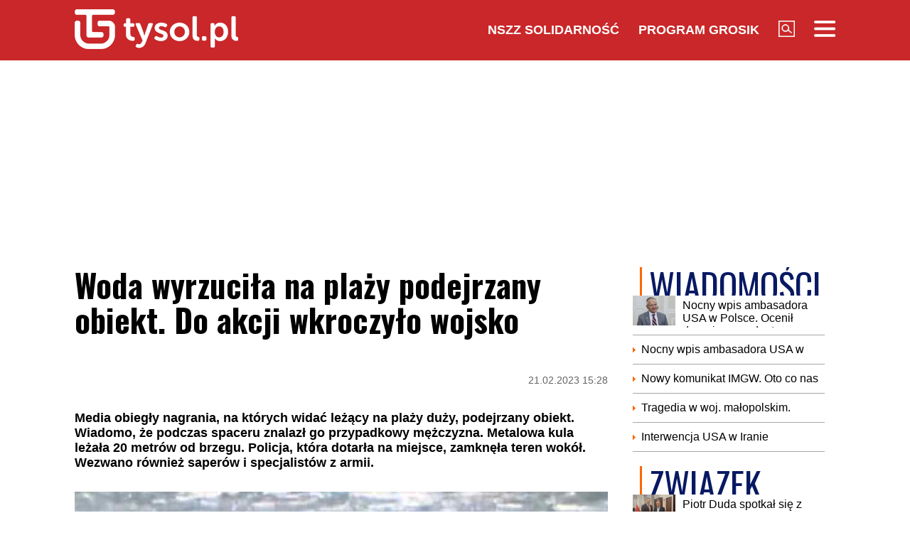

--- FILE ---
content_type: text/html; charset=UTF-8
request_url: https://www.tysol.pl/a99853-woda-wyrzucila-na-plazy-podejrzany-obiekt-do-akcji-wkroczylo-wojsko
body_size: 16975
content:
<!DOCTYPE html>
<html lang="pl">
<head>
  <title>Woda wyrzuciła na plaży podejrzany obiekt. Do akcji wkroczyło wojsko</title>
  <meta http-equiv="content-type" content="text/html;charset=UTF-8" />
  <meta charset="utf-8" />
  <meta name="viewport" content="width=device-width, initial-scale=1.0, maximum-scale=1.0, user-scalable=no" />
  <meta http-equiv="Refresh" content="900" />
    <meta name="robots" content="max-image-preview:large"/>
  <meta name="description" content="Media obiegły nagrania, na kt&oacute;rych widać leżący na plaży duży,&nbsp;podejrzany obiekt. Wiadomo, że podczas spaceru znalazł go przypadkowy mężczyzna.&nbsp;Metalowa kula leżała 20 metr&oacute;w od brzegu. Policja, kt&oacute;ra dotarła na miejsce, zamknęła teren wok&oacute;ł. Wezwano r&oacute;wnież saper&oacute;w i specjalist&oacute;w z armii."/>
  <meta name="keywords" content="kula,obiekt,Japonia,wojsko"/>
  <meta property="og:type" content="article"/>
  <meta property="og:locale" content="pl_PL"/>
  <meta property="og:site_name" content="TYSOL.PL"/>
  <meta property="fb:app_id" content="356821701417716"/>
  <meta property="og:title" content="Woda wyrzuciła na plaży podejrzany obiekt. Do akcji wkroczyło wojsko"/>
  <meta property="og:description" content="Media obiegły nagrania, na kt&oacute;rych widać leżący na plaży duży,&nbsp;podejrzany obiekt. Wiadomo, że podczas spaceru znalazł go przypadkowy mężczyzna.&nbsp;Metalowa kula leżała 20 metr&oacute;w od brzegu. Policja, kt&oacute;ra dotarła na miejsce, zamknęła teren wok&oacute;ł. Wezwano r&oacute;wnież saper&oacute;w i specjalist&oacute;w z armii."/>
  <meta property="og:image" content="https://www.tysol.pl/imgcache/1200x630/c/uploads/news/99853/1676990223611c307722bf0c8b893e44.jpg"/>
  <meta property="og:image:width" content="1200"/>
  <meta property="og:image:height" content="630"/>
  <meta property="og:image:alt" content="Woda wyrzuciła na plaży podejrzany obiekt. Do akcji wkroczyło wojsko"/>
  <meta property="og:published_time" content="Tue, 21 Feb 2023 15:28:26 +0100"/>
  <meta property="og:url" content="/a99853-woda-wyrzucila-na-plazy-podejrzany-obiekt-do-akcji-wkroczylo-wojsko"/>
  <meta name="twitter:card" content="summary_large_image"/>
  <meta name="twitter:title" content="Woda wyrzuciła na plaży podejrzany obiekt. Do akcji wkroczyło wojsko"/>
  <meta name="twitter:description" content="Media obiegły nagrania, na kt&oacute;rych widać leżący na plaży duży,&nbsp;podejrzany obiekt. Wiadomo, że podczas spaceru znalazł go przypadkowy mężczyzna.&nbsp;Metalowa kula leżała 20 metr&oacute;w od brzegu. Policja, kt&oacute;ra dotarła na miejsce, zamknęła teren wok&oacute;ł. Wezwano r&oacute;wnież saper&oacute;w i specjalist&oacute;w z armii."/>
  <meta name="twitter:image" content="https://www.tysol.pl/imgcache/1200x630/c/uploads/news/99853/1676990223611c307722bf0c8b893e44.jpg"/>
  <meta name="twitter:image:alt" content="Woda wyrzuciła na plaży podejrzany obiekt. Do akcji wkroczyło wojsko"/>
  <link type="image/x-icon" href="https://www.tysol.pl/files/tysol/favicon.ico" rel="shortcut icon"/>
  <link rel="preconnect" href="https://fonts.gstatic.com/" />
  <link rel="preconnect" href="https://fonts.gstatic.com/" crossorigin />
  <link href="https://fonts.googleapis.com/css?family=Oswald:700Roboto:400,700&subset=latin-ext&display=swap" rel="stylesheet"/>
    <link rel="canonical" href="https://www.tysol.pl/a99853-woda-wyrzucila-na-plazy-podejrzany-obiekt-do-akcji-wkroczylo-wojsko"/>
  <link href="https://www.tysol.pl/imgcache/750x530/c/uploads/news/99853/1676990223611c307722bf0c8b893e44.jpg" as="image" rel="preload"/>
  <link href="https://www.tysol.pl/imgcache/750x530/c/uploads/news/99853/1676990223611c307722bf0c8b893e44.jpg" as="image" rel="preload"/>
    <link rel="stylesheet" href="/css/tysol,article,1.css?type=link&serial=0123456789">
      <script async src="//cmp.optad360.io/items/0a1824b0-3b0f-448f-a41c-a53f3d1fcefc.min.js" type="c844f434c6856ee4e71dd1e2-text/javascript"></script>
  <script async src="//get.optad360.io/sf/12856973-14dd-4ae7-bfc7-4bbe039c64fc/plugin.min.js" type="c844f434c6856ee4e71dd1e2-text/javascript"></script>
  
  <!-- (C)2000-2020 Gemius SA - gemiusPrism  / Wezel zbiorczy pp.tysol.pl/Strona glowna serwisu -->
  <script type="c844f434c6856ee4e71dd1e2-text/javascript">
    <!--//--><![CDATA[//><!--
    var pp_gemius_identifier = 'zNE1LPirOaPDppB6cQwz8sQ8.ji_IAcXFH6Z5_0pzpP.X7';
    // lines below shouldn't be edited
    function gemius_pending(i) { window[i] = window[i] || function() {var x = window[i+'_pdata'] = window[i+'_pdata'] || []; x[x.length]=arguments;};};gemius_pending('gemius_hit'); gemius_pending('gemius_event'); gemius_pending('pp_gemius_hit'); gemius_pending('pp_gemius_event');(function(d,t) {try {var gt=d.createElement(t),s=d.getElementsByTagName(t)[0],l='http'+((location.protocol=='https:')?'s':''); gt.setAttribute('async','async');gt.setAttribute('defer','defer'); gt.src=l+'://gapl.hit.gemius.pl/xgemius.js'; s.parentNode.insertBefore(gt,s);} catch (e) {}})(document,'script');
    //--><!]]>
  </script>

  <!-- MARFEEL CODE START -->
  <script type="c844f434c6856ee4e71dd1e2-text/javascript">
	!function(){"use strict";function e(e){var t=!(arguments.length>1&&void 0!==arguments[1])||arguments[1],c=document.createElement("script");c.src=e,t?c.type="module":(c.async=!0,c.type="text/javascript",c.setAttribute("nomodule",""));var n=document.getElementsByTagName("script")[0];n.parentNode.insertBefore(c,n)}!function(t,c){!function(t,c,n){var a,o,r;n.accountId=c,null!==(a=t.marfeel)&&void 0!==a||(t.marfeel={}),null!==(o=(r=t.marfeel).cmd)&&void 0!==o||(r.cmd=[]),t.marfeel.config=n;var i="https://sdk.mrf.io/statics";e("".concat(i,"/marfeel-sdk.js?id=").concat(c),!0),e("".concat(i,"/marfeel-sdk.es5.js?id=").concat(c),!1)}(t,c,arguments.length>2&&void 0!==arguments[2]?arguments[2]:{})}(window,2963,{} /*config*/)}();
</script>
  <!-- MARFEEL CODE END -->

  <!-- (C)2000-2020 Gemius SA - gemiusPrism  / Wezel zbiorczy pp.tysol.pl/podstrony -->
  <script type="c844f434c6856ee4e71dd1e2-text/javascript">
    <!--//--><![CDATA[//><!--
    var pp_gemius_identifier = '0nWbia9.pAlUpILsl_6Mr6R..q3urgb7dJEPbfUoo2b.x7';
    // lines below shouldn't be edited
    function gemius_pending(i) { window[i] = window[i] || function() {var x = window[i+'_pdata'] = window[i+'_pdata'] || []; x[x.length]=arguments;};};gemius_pending('gemius_hit'); gemius_pending('gemius_event'); gemius_pending('pp_gemius_hit'); gemius_pending('pp_gemius_event');(function(d,t) {try {var gt=d.createElement(t),s=d.getElementsByTagName(t)[0],l='http'+((location.protocol=='https:')?'s':''); gt.setAttribute('async','async');gt.setAttribute('defer','defer'); gt.src=l+'://gapl.hit.gemius.pl/xgemius.js'; s.parentNode.insertBefore(gt,s);} catch (e) {}})(document,'script');
    //--><!]]>
  </script>
<!-- Global site tag (gtag.js) - Google Analytics -->
<script async src="https://www.googletagmanager.com/gtag/js?id=G-LRDM8C27YR" type="c844f434c6856ee4e71dd1e2-text/javascript"></script>
<script type="c844f434c6856ee4e71dd1e2-text/javascript">
  window.dataLayer = window.dataLayer || [];
  function gtag(){dataLayer.push(arguments);}
  gtag('js', new Date());

  gtag('config', 'G-LRDM8C27YR');
</script>

<!-- PushAlert -->
<script type="c844f434c6856ee4e71dd1e2-text/javascript">
(function(d, t) {
var g = d.createElement(t),
s = d.getElementsByTagName(t)[0];
g.src = "https://cdn.pushalert.co/integrate_a06ff64f961fee13b7a1e81e1d513ea9.js";
s.parentNode.insertBefore(g, s);
}(document, "script"));
</script>
<!-- End PushAlert -->


<script type="application/ld+json">
{
  "@context": "https://schema.org",
  "@graph": [
    {
      "@type": "Organization",
      "@id": "https://www.tysol.pl/#organization",
      "name": "TYSOL.PL",
      "url": "https://www.tysol.pl/",
      "logo": {
        "@type": "ImageObject",
        "url": "https://www.tysol.pl/files/tysol/images/tysol_230.png" 
      },
      "sameAs": [
        "https://www.facebook.com/tygodniksolidarnosc",
        "https://x.com/tysolpl" 
      ]
    },
    {
      "@type": "WebSite",
      "@id": "https://www.tysol.pl/#website",
      "url": "https://www.tysol.pl/",
      "name": "TYSOL.PL",
      "publisher": { "@id": "https://www.tysol.pl/#organization" },
      "inLanguage": "pl-PL"
    },
    {
      "@type": "WebPage",
      "@id": "https://www.tysol.pl/a99853-woda-wyrzucila-na-plazy-podejrzany-obiekt-do-akcji-wkroczylo-wojsko#webpage",
      "url": "https://www.tysol.pl/a99853-woda-wyrzucila-na-plazy-podejrzany-obiekt-do-akcji-wkroczylo-wojsko",
      "name": "Woda wyrzuci\u0142a na pla\u017cy podejrzany obiekt. Do akcji wkroczy\u0142o wojsko",
      "inLanguage": "pl-PL" 
    },
    {
      "@type": "NewsArticle",
      "@id": "https://www.tysol.pl/a99853-woda-wyrzucila-na-plazy-podejrzany-obiekt-do-akcji-wkroczylo-wojsko#article",
      "mainEntityOfPage": { "@id": "https://www.tysol.pl/a99853-woda-wyrzucila-na-plazy-podejrzany-obiekt-do-akcji-wkroczylo-wojsko#webpage" },
      "headline": "Woda wyrzuci\u0142a na pla\u017cy podejrzany obiekt. Do akcji wkroczy\u0142o wojsko",
      "datePublished": "2023-02-21T14:28:26+00:00",
      "dateModified": "2023-02-21T14:28:26+00:00",
      "description": "Media obieg\u0142y nagrania, na kt\u00f3rych wida\u0107 le\u017c\u0105cy na pla\u017cy du\u017cy,\u00a0podejrzany obiekt. Wiadomo, \u017ce podczas spaceru znalaz\u0142 go przypadkowy m\u0119\u017cczyzna.\u00a0Metalowa kula le\u017ca\u0142a 20 metr\u00f3w od brzegu. Policja, kt\u00f3ra dotar\u0142a na miejsce, zamkn\u0119\u0142a teren wok\u00f3\u0142. Wezwano r\u00f3wnie\u017c saper\u00f3w i specjalist\u00f3w z armii. ",
      "image": {"@type":"ImageObject","url":"https:\/\/www.tysol.pl\/uploads\/news\/99853\/1676990223611c307722bf0c8b893e44.jpg","width":1101,"height":619},
      "author": { "@type": "Person", "name": "Anna Zgierska" },
      "articleSection": "Wiadomości",
      "keywords": ["kula","obiekt","Japonia","wojsko"],

      "articleBody": "<p>Kula zosta\u0142a znaleziona w pobli\u017cu miasta Hamamatsu w Japonii. Mieszkaj\u0105ca nieopodal kobieta, we wtorek ok. godz. 9 rano zg\u0142osi\u0142a, \u017ce\u00a0\"na pla\u017c\u0119 wyrzuci\u0142o du\u017cy, okr\u0105g\u0142y przedmiot\". Okazuje si\u0119, \u017ce jej m\u0105\u017c natkn\u0105\u0142 si\u0119 na niego dwa dni wcze\u015bniej.<\/p><h2>Do akcji wkroczy\u0142o\u00a0wojsko<\/h2><p>Funkcjonariusze ustalili, \u017ce przedmiot ma \u015brednic\u0119 1,5 metra i jest wykonany z \u017celaza. Posiada r\u00f3wnie\u017c wypustki, kt\u00f3re przypominaj\u0105 uchwyty. Wojsko, dla cel\u00f3w bezpiecze\u0144stwa zdecydowa\u0142o, \u017ce nikt nie mo\u017ce zbli\u017ca\u0107 si\u0119 do kuli na bli\u017cej ni\u017c 200 metr\u00f3w. Na nagraniu wida\u0107 policjant\u00f3w, kt\u00f3rzy ogl\u0105daj\u0105 znalezisko na pla\u017cy.\u00a0<\/p><p><\/p>"
    }
  ]
}
</script>
<script src="https://jsc.mgid.com/site/1039336.js" async type="c844f434c6856ee4e71dd1e2-text/javascript"></script>
</head>
<body>

<header id="header" class="fixed">
    <div id="header-tysol">
        <div class="header_logo"><a href="/"><img src="/files/tysol/images/tysol_230.png"/></a></div>
        <nav class="header_links" id="topmenu">
            <ul class="header_links_group">
                                          
                            <li class="header_links_item link hide_on_mobile_when_max_800"><a href="//www.solidarnosc.org.pl/" target="_blank">NSZZ Solidarność</a></li>
              <li class="header_links_item link hide_on_mobile_when_max_800"><a href="//tysol.pl/grosik/" target="_blank">Program Grosik</a></li>
                            <li class="header_links_item link"><img src="/files/tysol/images/Lupa.png" width="23" height="23" class="pointer" onclick="if (!window.__cfRLUnblockHandlers) return false; search()" data-cf-modified-c844f434c6856ee4e71dd1e2-="" /></li>
              <li class="header_links_item link"><img src="/files/tysol/images/hamburger.png" width="30" height="23" class="pointer" onclick="if (!window.__cfRLUnblockHandlers) return false; menu()" data-cf-modified-c844f434c6856ee4e71dd1e2-="" /></li>
            </ul>
        </nav>
    </div>
    <div class="page_wrapper">
      <div class="menu-outer">
        <div id="menu">
          <button class="menu_close" onclick="if (!window.__cfRLUnblockHandlers) return false; menu()" data-cf-modified-c844f434c6856ee4e71dd1e2-="">X</button>
            <div class="row">
                <div class="col-12 col-md-4">
                    <ul>
                      <li><a href="/d1-wiadomosci">Wiadomości</a></li>
                      <li><a href="/d2-zwiazek">Związek</a></li>
                      <li><a href="/k18-Gospodarka">Gospodarka</a></li>
                      <li><a href="/d12-Finanse">Finanse</a></li>
                      <li><a href="/d3-tygodnik-solidarnosc">Tygodnik Solidarność</a></li>
                      <li><a href="/k20-Wiara">Wiara</a></li>
                      <li><a href="/d4-rozrywka">Rozrywka</a></li>
                      <li><a href="/k29-styl-zycia">Styl życia</a></li>
                      <!-- 
                      TODO hideandseek 
                      -->
                                           
                    </ul>
                </div>
                <div class="col-12 col-md-4">
                    <ul>
                      <li><a href="/blogi/">Blogi</a></li>
                      <li><a href="/opinie/">Opinie</a></li>
                      <li><a href="/k22-Kultura">Kultura</a></li>
                      <li><a href="/k17-Polityka">Polityka</a></li>
                      <li><a href="/k21-Sport">Sport</a></li>
                      <li><a href="/k23-Nauka">Nauka</a></li>
                      <li><a href="/k24-Prawo">Prawo</a></li>
                      <li><a href="/k19-Historia">Historia</a></li>
                    </ul>
                </div>
                <div class="col-12 col-md-4">
                  <ul>
                    <li><a href="/marsz-godnosci">Marsz Godności</a></li>
                    <li><a href="/k103-emerytury-stazowe" target="_blank">Emerytury Stażowe</a></li>
                    <li><a href="https://www.tysol.pl/s6-prenumerata-tygodnika-solidarnosc">Prenumerata</a></li>
                  </ul>
                </div>
            </div>
        </div>
      
    </div>
    </div>
  <div id="header_bottom">
    <div id="search_box_google">
      <form action="/szukaj/" method="POST">
        <script async src="https://cse.google.com/cse.js?cx=51a2d224e7b0857b8" type="c844f434c6856ee4e71dd1e2-text/javascript"></script>
        <div class="container">
          <div class="row">
            <div class="col">
              <div class="gcse-search"></div>
            </div>
          </div>
        </div>
      </form>
    </div>
  </div>
</header>
<div class="header_space"></div>
<script type="c844f434c6856ee4e71dd1e2-text/javascript">
<!--

    var scrollTop = 0;
    var headerFixed = false;
    var header = document.getElementById('header');
    var minified = false;
    var maxified = true;
	window.onscroll = function (e) {
        scrollTop = (window.pageYOffset !== undefined) ? window.pageYOffset : (document.documentElement || document.body.parentNode || document.body).scrollTop;  
    
    if (scrollTop>1000) {
      if (maxified) {
        $('#header-tysol').animate({
          height: "65px"
        }, 100, function () {
          maxified = false;
          minified = true;
        });
      }
    } else {
      if (minified) {
        $('#header-tysol').animate({
          height: "85px"
        },100,function(){
          minified = false;
          maxified = true;
        });
      }
    }
    
    }

    function menu() {
        $('#menu').slideToggle(300);
      $('#search_box_google').slideUp(300);
    }
    function search() {
      $('#search_box_google').slideToggle(300);
      $('#menu').slideUp(300);
    }
-->
</script>

<div class="ideo-desktop">
  <div class="page_wrapper">
    <div class="mb"></div>
    <div id="ads-art-bill" style="display: block; min-height: 250px; margin: 0 auto 20px auto;"></div>
    <div class="row article_page_wrapper_row">
      <div class="col">
        <article id="article">
          <h1>Woda wyrzuciła na plaży podejrzany obiekt. Do akcji wkroczyło wojsko</h1>
<style type="text/css">
<!--
	.body img {
	   max-width: 100% !important;
       height: auto;
	}
    .galleryBox {   
        display: flex;
        flex-wrap: wrap;
    }
    .galleryItem {
        width: 25%;
        border: 2px solid white;
        box-sizing: border-box;
        -moz-box-sizing: border-box;
        -webkit-box-sizing: border-box;
    }
}
    
-->
</style>
<div class="article_toolbar_top" style="height: 47px;">
    <div class="article_share">
    </div>
    <div class="article_info">
        <div class="article_date">21.02.2023 15:28</div>
    </div>
</div>

<div class="lead">Media obiegły nagrania, na których widać leżący na plaży duży, podejrzany obiekt. Wiadomo, że podczas spaceru znalazł go przypadkowy mężczyzna. Metalowa kula leżała 20 metrów od brzegu. Policja, która dotarła na miejsce, zamknęła teren wokół. Wezwano również saperów i specjalistów z armii. </div>


        
<div class="article_image">
      <img src="https://www.tysol.pl/imgcache/750x530/c/uploads/news/99853/1676990223611c307722bf0c8b893e44.jpg" class="img-responsive"  alt="Dziwny obiekt wyrzucony na plażę"/>
  </div>
<div class="image_desc">
    <div class="image_info">Dziwny obiekt wyrzucony na plażę / Screen z kanału YouTube </div>
</div>

                


<aside>
  </aside>

<div class="body"><p>Kula została znaleziona w pobliżu miasta Hamamatsu w Japonii. Mieszkająca nieopodal kobieta, we wtorek ok. godz. 9 rano zgłosiła, że "na plażę wyrzuciło duży, okrągły przedmiot". Okazuje się, że jej mąż natknął się na niego dwa dni wcześniej.</p>

<h2>Do akcji wkroczyło wojsko</h2>

<p>Funkcjonariusze ustalili, że przedmiot ma średnicę 1,5 metra i jest wykonany z żelaza. Posiada również wypustki, które przypominają uchwyty. Wojsko, dla celów bezpieczeństwa zdecydowało, że nikt nie może zbliżać się do kuli na bliżej niż 200 metrów. Na nagraniu widać policjantów, którzy oglądają znalezisko na plaży. </p>

<p><iframe allowfullscreen="" frameborder="0" height="360" src="https://www.youtube.com/embed/byctS5T1blI?start=43" width="640"></iframe></p>
</div>

<br />
<div class="article_footer">
    <ul>
        <li>Autor: az</li>        <li>Źródło: YouTube / wprost.pl</li>
        <li>Data: 21.02.2023 15:28</li>
        <li>Tagi: kula, obiekt, Japonia, wojsko</li>
    </ul>
</div>
        </article>

        <div class="row mb">
          <div class="col-12">
                      </div>
        </div>

        <div style="" data-width="100%" class="fb-comments" data-href="https://www.tysol.pl/a99853-woda-wyrzucila-na-plazy-podejrzany-obiekt-do-akcji-wkroczylo-wojsko" data-numposts="5"></div>

        <p>&nbsp;</p>
        <div class="section_name">POLECANE</div>
        <div class="row">
          <a href="/a152526-zwrot-ws-smierci-kamilka-z-czestochowy-jest-decyzja-sadu" target="_self"><div class="news-item news-item-mobile news-item-size-3 title-right mb news-gradient">
  <div class="news-item-image">
    <img src="https://www.tysol.pl/imgcache/300x225/c/uploads/news/152526/17684761378192f86f6c0bd4751f5f87.jpg" alt="Zwrot ws. śmierci Kamilka z Częstochowy. Jest decyzja sądu" width="300"  height="225"  class="img-responsive"/>
    <span class="news-item-badge ">z ostatniej chwili</span>
    <div class="news-triangle"><div class="news-triangle-inner"></div></div>
  </div>
  <div class="news-item-info">
    <div class="news-item-info-outer">
      <div class="news-item-info-inner">
        <div class="news-item-info-title">
          <span class="news-title">Zwrot ws. śmierci Kamilka z Częstochowy. Jest decyzja sądu</span>
        </div>
                  <p class="news-lead">Prokuratura ponownie zajmie się sprawą odpowiedzialności niektórych instytucji za śmierć Kamilka z Częstochowy – zdecydował w czwartek Sąd Rejonowy w Kielcach. Sąd częściowo uwzględnił zażalenie na decyzję o umorzeniu tego postępowania. Chłopiec zmarł w maju 2023 r. po wielu miesiącach znęcania się nad nim.</p>
              </div>
    </div>
  </div>
</div></a><a href="/a152525-pilne-doniesienia-z-granicy-komunikat-strazy-granicznej" target="_self"><div class="news-item news-item-mobile news-item-size-3 title-right mb news-gradient">
  <div class="news-item-image">
    <img src="https://www.tysol.pl/imgcache/300x225/c/uploads/news/152525/17684754856d007bfb1930a967d4e96b.jpg" alt="Pilne doniesienia z granicy. Komunikat straży granicznej" width="300"  height="225"  class="img-responsive"/>
    <span class="news-item-badge ">pilne</span>
    <div class="news-triangle"><div class="news-triangle-inner"></div></div>
  </div>
  <div class="news-item-info">
    <div class="news-item-info-outer">
      <div class="news-item-info-inner">
        <div class="news-item-info-title">
          <span class="news-title">Pilne doniesienia z granicy. Komunikat straży granicznej</span>
        </div>
                  <p class="news-lead">Straż Graniczna publikuje raporty dotyczące wydarzeń na polskiej granicy z Białorusią. Ponadto zaraportowano także o sytuacji na granicy z Litwą i Niemcami w związku z przywróceniem na nich tymczasowych kontroli.</p>
              </div>
    </div>
  </div>
</div></a><a href="/a152524-szok-w-kampinosie-eksperci-apeluja-nie-podchodzcie-nie-interweniujcie" target="_self"><div class="news-item news-item-mobile news-item-size-3 title-right mb news-gradient">
  <div class="news-item-image">
    <img src="https://www.tysol.pl/imgcache/300x225/c/uploads/news/152524/1768476413418ccd7f5aec8d9df48fc7.jpg" alt="Szok w Kampinosie. Eksperci apelują: nie podchodźcie, nie interweniujcie" width="300"  height="225"  class="img-responsive"/>
    <span class="news-item-badge ">gorące</span>
    <div class="news-triangle"><div class="news-triangle-inner"></div></div>
  </div>
  <div class="news-item-info">
    <div class="news-item-info-outer">
      <div class="news-item-info-inner">
        <div class="news-item-info-title">
          <span class="news-title">Szok w Kampinosie. Eksperci apelują: nie podchodźcie, nie interweniujcie</span>
        </div>
                  <p class="news-lead">Mieszkańcy podwarszawskich miejscowości od kilku dni alarmują służby o nietypowym zachowaniu młodego łosia w Kampinoskim Parku Narodowym. Zwierzę wyróżnia się szczególnym detalem, który natychmiast przyciąga uwagę.</p>
              </div>
    </div>
  </div>
</div></a><a href="/a152523-krus-wydal-komunikat-dla-rolnikow" target="_self"><div class="news-item news-item-mobile news-item-size-3 title-right mb news-gradient">
  <div class="news-item-image">
    <img src="https://www.tysol.pl/imgcache/300x225/c/uploads/news/152523/17684744011428fe3732c9f7601569ed.jpg" alt="KRUS wydał komunikat dla rolników" width="300"  height="225"  class="img-responsive"/>
    <span class="news-item-badge ">z ostatniej chwili</span>
    <div class="news-triangle"><div class="news-triangle-inner"></div></div>
  </div>
  <div class="news-item-info">
    <div class="news-item-info-outer">
      <div class="news-item-info-inner">
        <div class="news-item-info-title">
          <span class="news-title">KRUS wydał komunikat dla rolników</span>
        </div>
                  <p class="news-lead">KRUS ogłosił stawki składek na pierwszy kwartał 2026 r. Sprawdź, ile wyniosą składki: wypadkowa, chorobowa, macierzyńska i emerytalno-rentowa. KRUS przypomina, że dla gospodarstw powyżej 50 ha dochodzi składka dodatkowa.</p>
              </div>
    </div>
  </div>
</div></a><a href="/a152520-hojnosc-ameryki-nie-bedzie-naduzywana-nagla-decyzja-usa-uderza-w-75-krajow-na-liscie-takze-europa" target="_self"><div class="news-item news-item-mobile news-item-size-3 title-right mb news-gradient">
  <div class="news-item-image">
    <img src="https://www.tysol.pl/imgcache/300x225/c/uploads/news/152520/17684729559fe4e4dd827f1f879bd3cd.jpg" alt="Hojność Ameryki nie będzie nadużywana. Nagła decyzja USA  uderza w 75 krajów, na liście także Europa" width="300"  height="225"  class="img-responsive"/>
    <span class="news-item-badge ">pilne</span>
    <div class="news-triangle"><div class="news-triangle-inner"></div></div>
  </div>
  <div class="news-item-info">
    <div class="news-item-info-outer">
      <div class="news-item-info-inner">
        <div class="news-item-info-title">
          <span class="news-title">"Hojność Ameryki nie będzie nadużywana". Nagła decyzja USA  uderza w 75 krajów, na liście także Europa</span>
        </div>
                  <p class="news-lead">Administracja Donalda Trumpa zaostrza kurs wobec imigracji. Departament Stanu USA ogłosił wstrzymanie wydawania wiz imigracyjnych dla obywateli 75 państw. Decyzję uzasadniono nadmiernym korzystaniem z amerykańskich zasiłków. Na liście znalazło się też kilka krajów europejskich.
</p>
              </div>
    </div>
  </div>
</div></a><a href="/a152522-eksplozja-przy-pomniku-bandery-we-lwowie-nagranie-obieglo-siec" target="_self"><div class="news-item news-item-mobile news-item-size-3 title-right mb news-gradient">
  <div class="news-item-image">
    <img src="https://www.tysol.pl/imgcache/300x225/c/uploads/news/152522/176847241965db2641c7bff203805dac.jpg" alt="Eksplozja przy pomniku Bandery we Lwowie. Nagranie obiegło sieć" width="300"  height="225"  class="img-responsive"/>
    <span class="news-item-badge ">z ostatniej chwili</span>
    <div class="news-triangle"><div class="news-triangle-inner"></div></div>
  </div>
  <div class="news-item-info">
    <div class="news-item-info-outer">
      <div class="news-item-info-inner">
        <div class="news-item-info-title">
          <span class="news-title">Eksplozja przy pomniku Bandery we Lwowie. Nagranie obiegło sieć</span>
        </div>
                  <p class="news-lead">W czwartek rano we Lwowie, tuż obok pomnika Stepana Bandery, doszło do eksplozji.</p>
              </div>
    </div>
  </div>
</div></a><a href="/a152519-dlaczego-zima-brakuje-nam-energii-odpowiedz-tkwi-w-naszych-domach" target="_self"><div class="news-item news-item-mobile news-item-size-3 title-right mb news-gradient">
  <div class="news-item-image">
    <img src="https://www.tysol.pl/imgcache/crop/84389/84348/3/1768471391" width="300"  height="225"  class="img-responsive"/>
    <span class="news-item-badge ">Wiadomości</span>
    <div class="news-triangle"><div class="news-triangle-inner"></div></div>
  </div>
  <div class="news-item-info">
    <div class="news-item-info-outer">
      <div class="news-item-info-inner">
        <div class="news-item-info-title">
          <span class="news-title">Dlaczego zimą brakuje nam energii? Odpowiedź tkwi w naszych domach</span>
        </div>
                  <p class="news-lead">Czujesz ciągłe zmęczenie, rozdrażnienie i brak motywacji, gdy tylko temperatura za oknem spada? Często zrzucamy to na karb krótkiego dnia i brzydkiej pogody. Okazuje się jednak, że winowajcą może być miejsce, w którym czujemy się najbezpieczniej – nasz własny dom. Eksperci alarmują: zimą zamykamy się w „szklanych pułapkach”, odcinając dopływ świeżego powietrza i światła, co rujnuje nasze zdrowie.</p>
              </div>
    </div>
  </div>
</div></a><a href="/a152517-autobus-wbil-sie-w-bok-auta-dramat-w-mazowieckiem" target="_self"><div class="news-item news-item-mobile news-item-size-3 title-right mb news-gradient">
  <div class="news-item-image">
    <img src="https://www.tysol.pl/imgcache/300x225/c/uploads/news/152517/17684704715b4017dd8e57c03ead4466.jpg" alt="Autobus wbił się w bok auta. Dramat w Mazowieckiem" width="300"  height="225"  class="img-responsive"/>
    <span class="news-item-badge ">z ostatniej chwili</span>
    <div class="news-triangle"><div class="news-triangle-inner"></div></div>
  </div>
  <div class="news-item-info">
    <div class="news-item-info-outer">
      <div class="news-item-info-inner">
        <div class="news-item-info-title">
          <span class="news-title">"Autobus wbił się w bok auta". Dramat w Mazowieckiem</span>
        </div>
                  <p class="news-lead">Groźny wypadek na Mazowszu. W czwartkowy poranek w Markach autobus komunikacji miejskiej zderzył się z samochodem osobowym. Dwie osoby zostały ranne i trafiły do szpitala, a na miejscu prowadzono dramatyczną akcję ratunkową.</p>
              </div>
    </div>
  </div>
</div></a><a href="/a152515-pilna-narada-w-kancelarii-premiera-mowa-o-cyberatakach" target="_self"><div class="news-item news-item-mobile news-item-size-3 title-right mb news-gradient">
  <div class="news-item-image">
    <img src="https://www.tysol.pl/imgcache/300x225/c/uploads/news/152515/176846811234a484113bfaf008121383.jpg" alt="Pilna narada w Kancelarii Premiera. Mowa o cyberatakach" width="300"  height="225"  class="img-responsive"/>
    <span class="news-item-badge ">z ostatniej chwili</span>
    <div class="news-triangle"><div class="news-triangle-inner"></div></div>
  </div>
  <div class="news-item-info">
    <div class="news-item-info-outer">
      <div class="news-item-info-inner">
        <div class="news-item-info-title">
          <span class="news-title">Pilna narada w Kancelarii Premiera. Mowa o "cyberatakach"</span>
        </div>
                  <p class="news-lead">Trwa spotkanie dotyczące cyberataków na infrastrukturę energetyczną – poinformował w czwartek na platformie X premier Donald Tusk. Na godz. 11 zapowiedziano konferencję prasową szefa rządu.</p>
              </div>
    </div>
  </div>
</div></a><a href="/a152516-niech-zacznie-przestrzegac-konstytucji-zaiskrzylo-w-sprawie-nominacji-ambasadorskich" target="_self"><div class="news-item news-item-mobile news-item-size-3 title-right mb news-gradient">
  <div class="news-item-image">
    <img src="https://www.tysol.pl/imgcache/300x225/c/uploads/news/152516/176846912294e5ab0ae390ab797c02a6.jpg" alt="Niech zacznie przestrzegać konstytucji. Zaiskrzyło w sprawie nominacji ambasadorskich" width="300"  height="225"  class="img-responsive"/>
    <span class="news-item-badge ">z ostatniej chwili</span>
    <div class="news-triangle"><div class="news-triangle-inner"></div></div>
  </div>
  <div class="news-item-info">
    <div class="news-item-info-outer">
      <div class="news-item-info-inner">
        <div class="news-item-info-title">
          <span class="news-title">"Niech zacznie przestrzegać konstytucji". Zaiskrzyło w sprawie nominacji ambasadorskich</span>
        </div>
                  <p class="news-lead">Tweet Radosława Sikorskiego o blokowaniu nominacji ambasadorskich przez prezydenta wywołał natychmiastową reakcję Pałacu Prezydenckiego. Marcin Przydacz zarzucił szefowi MSZ łamanie konstytucji, a spór o obsadę placówek dyplomatycznych ponownie wszedł w ostrą fazę.</p>
              </div>
    </div>
  </div>
</div></a>        </div>
      </div>
      <div class="col w300">
        <div id="column_right" class="container">
  <div class="row">
    <div class="col-12">
      <div class="section_name uppercase">
  <a href="/d1-wiadomosci"  style="color: #081963;">  Wiadomości  </a></div>      <div class="scroll_box mb scroll_box_220">
  <div class="scrollbar-macosx">
    <div class="row m-0">
      <div class="news_links_foto">
                <a href="/a152514-nocny-wpis-ambasadora-usa-w-polsce-ocenil-decyzje-prezydenta">
          <img src="https://www.tysol.pl/imgcache/60x42/c/uploads/news/152514/17684659799a54ba880ff29b4624c5d9.jpg" alt="Nocny wpis ambasadora USA w Polsce. Ocenił decyzję prezydenta" width="60"  height="42"  style="margin-right: 10px; float: left;"/>
          <span class="news_min_title">Nocny wpis ambasadora USA w Polsce. Ocenił decyzję prezydenta</span>
        </a>
      </div>
      <ul class="news_links">
                  <li><a href="/a152514-nocny-wpis-ambasadora-usa-w-polsce-ocenil-decyzje-prezydenta">Nocny wpis ambasadora USA w Polsce. Ocenił decyzję prezydenta</a></li>
                  <li><a href="/a152513-nowy-komunikat-imgw-oto-co-nas-czeka">Nowy komunikat IMGW. Oto co nas czeka</a></li>
                  <li><a href="/a152511-tragedia-w-woj-malopolskim-zwloki-matki-i-syna">Tragedia w woj. małopolskim. Zwłoki matki i syna</a></li>
                  <li><a href="/a152510-interwencja-usa-w-iranie-wstrzymana-nieoficjalne-doniesienia">Interwencja USA w Iranie wstrzymana? Nieoficjalne doniesienia</a></li>
                  <li><a href="/a152508-komunikat-dla-mieszkancow-woj-warminsko-mazurskiego">Komunikat dla mieszkańców woj. warmińsko-mazurskiego</a></li>
                  <li><a href="/a152507-kto-jest-liderem-prawicy-polacy-odpowiedzieli">Kto jest liderem prawicy? Polacy odpowiedzieli</a></li>
                  <li><a href="/a152506-musk-pisze-o-polsce-szalenstwo">Musk pisze o Polsce. "Szaleństwo"</a></li>
                  <li><a href="/a152505-niemcy-wysla-zolnierzy-na-grenlandie">Niemcy wyślą żołnierzy na Grenlandię</a></li>
                  <li><a href="/a152504-komunikat-dla-mieszkancow-woj-podkarpackiego">Komunikat dla mieszkańców woj. podkarpackiego</a></li>
                  <li><a href="/a152503-trzy-malpki-w-brukseli">Trzy małpki w Brukseli</a></li>
                  <li><a href="/a152502-trump-mowi-o-iranie-zostalismy-poinformowani">Trump mówi o Iranie. "Zostaliśmy poinformowani"</a></li>
                  <li><a href="/a152499-za-nami-konferencja-pt-czy-czlowiek-ma-wplyw-na-klimat">Za nami konferencja pt. "Czy człowiek ma wpływ na klimat?"</a></li>
                  <li><a href="/a152497-reuters-interwencja-usa-w-iranie-moze-nastapic-w-ciagu-najblizszej-doby">Reuters: Interwencja USA w Iranie może nastąpić w ciągu najbliższej doby</a></li>
                  <li><a href="/a152496-polacy-powinni-natychmiast-opuscic-iran-pilny-komunikat-msz">Polacy powinni natychmiast opuścić Iran. Pilny komunikat MSZ</a></li>
                  <li><a href="/a152494-niepokojace-znalezisko-komunikat-strazy-granicznej">Niepokojące znalezisko. Komunikat Straży Granicznej</a></li>
                  <li><a href="/a152492-szwecja-wysle-wojska-na-grenlandie">Szwecja wyśle wojska na Grenlandię</a></li>
                  <li><a href="/a152490-zurek-grozi-zgloszeniem-sprawy-azylu-zbigniewa-ziobry-do-tsue">Żurek grozi zgłoszeniem sprawy azylu Zbigniewa Ziobry do TSUE</a></li>
                  <li><a href="/a152489-skazony-alkohol-pod-skocznia-w-zakopanem-szokujace-doniesienia">Skażony alkohol pod skocznią w Zakopanem? Szokujące doniesienia</a></li>
                  <li><a href="/a152488-wegrzy-zmienili-prawo-dla-zbigniewa-ziobry-sensacyjne-doniesienia">Węgrzy zmienili prawo dla Zbigniewa Ziobry? Sensacyjne doniesienia</a></li>
                  <li><a href="/a152486-komunikat-strazy-granicznej-nowe-doniesienia-z-granicy">Komunikat Straży Granicznej. Nowe doniesienia z granicy</a></li>
              </ul>
    </div>
  </div>
</div>
<style>
  .scroll_box_220 > div {
    max-height: 220px;
  }
</style>      <div class="mb"></div>
      <div class="section_name uppercase">
  <a href="/d2-zwiazek"  style="color: #081963;">  Związek  </a></div>      <div class="scroll_box mb scroll_box_220">
  <div class="scrollbar-macosx">
    <div class="row m-0">
      <div class="news_links_foto">
                <a href="/a152518-piotr-duda-spotkal-sie-z-szefem-kancelarii-prezydenta-rp">
          <img src="https://www.tysol.pl/imgcache/60x42/c/uploads/news/152518/1768470625162229b754f95cc86d3d45.jpg" alt="Piotr Duda spotkał się z szefem Kancelarii Prezydenta RP" width="60"  height="42"  style="margin-right: 10px; float: left;"/>
          <span class="news_min_title">Piotr Duda spotkał się z szefem Kancelarii Prezydenta RP</span>
        </a>
      </div>
      <ul class="news_links">
                  <li><a href="/a152518-piotr-duda-spotkal-sie-z-szefem-kancelarii-prezydenta-rp">Piotr Duda spotkał się z szefem Kancelarii Prezydenta RP</a></li>
                  <li><a href="/a152512-zywotna-inwestycja-dla-siarkopolu-swietokrzyska-solidarnosc-niepokoi-sie-o-przyszlosc-firmy">Żywotna inwestycja dla Siarkopolu. Świętokrzyska Solidarność niepokoi się o przyszłość firmy</a></li>
                  <li><a href="/a152509-uklady-zbiorowe-w-panstwowych-spolkach-rzad-powinien-swiecic-przykladem">Układy zbiorowe w państwowych spółkach. „Rząd powinien świecić przykładem”</a></li>
                  <li><a href="/a152480-obradowal-sztab-akcji-protestacyjnej-nszz-solidarnosc">Obradował Sztab Akcji Protestacyjnej NSZZ "Solidarność"</a></li>
                  <li><a href="/a152470-mniej-nadgodzin-i-wolne-soboty-solidarnosc-bedzie-pikietowac-przed-fabryka-dovisty">Mniej nadgodzin i wolne soboty. Solidarność będzie pikietować przed fabryką Dovisty</a></li>
                  <li><a href="/a152476-cyfrowa-transformacja-pracy-szansa-czy-zagrozenie-miedzynarodowe-seminarium-eza-w-warszawie">Cyfrowa transformacja pracy: Szansa czy zagrożenie? Międzynarodowe seminarium EZA w Warszawie</a></li>
                  <li><a href="/a152465-pracownicy-dalkia-polska-energia-z-podwyzkami-i-nagroda-to-wynik-dzialan-solidarnosci">Pracownicy Dalkia Polska Energia z podwyżkami i nagrodą. To wynik działań Solidarności</a></li>
                  <li><a href="/a152440-kongres-krajowego-sekretariatu-lacznosci-nszz-s-piotr-duda-piszemy-historie-kazdego-dnia">Kongres Krajowego Sekretariatu Łączności NSZZ "S". Piotr Duda: Piszemy historię każdego dnia</a></li>
                  <li><a href="/a152411-solidarnosc-wywalczyla-zwiekszenie-liczebnosci-zespolow-ratownictwa-medycznego-przepisy-weszly-w-zycie-w-styczniu">Solidarność wywalczyła zwiększenie liczebności zespołów ratownictwa medycznego. Przepisy weszły w życie w styczniu</a></li>
                  <li><a href="/a152385-fiat-auto-poland-w-tychach-likwiduje-trzecia-zmiane-prace-straci-740-osob">Fiat Auto Poland w Tychach likwiduje trzecią zmianę. Pracę straci 740 osób</a></li>
                  <li><a href="/a152375-kopalnia-wujek-do-likwidacji-gornicy-skorzystaja-z-pakietow-oslonowych">Kopalnia "Wujek" do likwidacji. Górnicy skorzystają z pakietów osłonowych</a></li>
                  <li><a href="/a152369-carrefour-zamyka-sklepy-i-zwalnia-prace-straci-nawet-250-osob"> Carrefour zamyka sklepy i zwalnia. Pracę straci nawet 250 osób</a></li>
                  <li><a href="/a152367-solidarnosc-uczci-45-rocznice-strajku-na-podbeskidziu">Solidarność uczci 45. rocznicę strajku na Podbeskidziu</a></li>
                  <li><a href="/a152364-solidarnosc-nie-zgadza-sie-na-przerzucenie-ciezaru-ratowania-jsw-na-pracownikow">Solidarność nie zgadza się na przerzucenie ciężaru ratowania JSW na pracowników</a></li>
                  <li><a href="/a152358-wspoltworcy-nszz-ri-solidarnosc-odznaczeni-krzyzami-wolnosci-i-solidarnosci">Współtwórcy NSZZ RI „Solidarność” odznaczeni Krzyżami Wolności i Solidarności</a></li>
                  <li><a href="/a152309-karczma-piwna-nszz-solidarnosc-w-zg-sobieski-karol-nawrocki-wegiel-to-nasze-czarne-zloto-trzeba-je-fedrowac-i-wspierac">Karczma Piwna NSZZ "Solidarność" w ZG Sobieski. Karol Nawrocki:  Węgiel to nasze czarne złoto. Trzeba je fedrować i wspierać</a></li>
                  <li><a href="/a152298-szkola-musi-wymagac-i-wychowywac-a-nie-jedynie-dbac-o-dobrostan-za-nami-ogolnopolskie-forum-oswiatowe">"Szkoła musi wymagać i wychowywać, a nie jedynie dbać o dobrostan". Za nami Ogólnopolskie Forum Oświatowe</a></li>
                  <li><a href="/a152290-w-warszawie-trwa-ogolnopolskie-forum-oswiatowe-w-trosce-o-przyszlosc-polskiej-szkoly-zobacz-wideo">W Warszawie trwa Ogólnopolskie Forum Oświatowe "W trosce o przyszłość polskiej szkoły". Zobacz wideo!</a></li>
                  <li><a href="/a152265-konferencja-oswiatowej-solidarnosci-w-warszawie-w-trosce-o-przyszlosc-polskiej-szkoly">Konferencja oświatowej Solidarności w Warszawie: „W trosce o przyszłość polskiej szkoły”</a></li>
                  <li><a href="/a152257-sad-umorzyl-postepowanie-restrukturyzacyjne-pg-silesia-a-wlasciciel-podtrzymal-oferte-dzierzawy">Sąd umorzył postępowanie restrukturyzacyjne PG Silesia, a właściciel podtrzymał ofertę dzierżawy</a></li>
              </ul>
    </div>
  </div>
</div>
<style>
  .scroll_box_220 > div {
    max-height: 220px;
  }
</style>      <div class="mb"></div>
      <div class="section_name uppercase">
  <a href="/d3-tygodnik-solidarnosc"  style="color: #081963;">  Tygodnik  </a></div>      <div class="scroll_box mb scroll_box_220">
  <div class="scrollbar-macosx">
    <div class="row m-0">
      <div class="news_links_foto">
                <a href="/a152527-nowe-przepisy-o-terapii-daremnej-wywoluja-niepokoj-pacjentow">
          <img src="https://www.tysol.pl/imgcache/60x42/c/uploads/news/152527/1768476606246e6e8de9d16c66497920.jpg" alt="Nowe przepisy o terapii daremnej wywołują niepokój pacjentów" width="60"  height="42"  style="margin-right: 10px; float: left;"/>
          <span class="news_min_title">Nowe przepisy o "terapii daremnej" wywołują niepokój pacjentów</span>
        </a>
      </div>
      <ul class="news_links">
                  <li><a href="/a152527-nowe-przepisy-o-terapii-daremnej-wywoluja-niepokoj-pacjentow">Nowe przepisy o "terapii daremnej" wywołują niepokój pacjentów</a></li>
                  <li><a href="/a152521-bezrobocie-jeszcze-go-nie-widac-a-juz-jest">Bezrobocie. Jeszcze go nie widać, a już jest</a></li>
                  <li><a href="/a152498-karol-gac-nie-ma-takiej-rzeczy-ktorej-tusk-nie-powie-lub-nie-zrobi">Karol Gac: Nie ma takiej rzeczy, której Tusk nie powie lub nie zrobi</a></li>
                  <li><a href="/a152495-jest-zbrodnia-czy-bedzie-kara-o-odpowiedzialnosci-karnej-dzieci">Jest zbrodnia – czy będzie kara? O odpowiedzialności karnej dzieci</a></li>
                  <li><a href="/a152493-polska-b-na-rowni-pochylej">Polska B na równi pochyłej</a></li>
                  <li><a href="/a152455-magdalena-okraska-jak-zatrzymac-mlodych-w-malych-miastach">Magdalena Okraska: Jak zatrzymać młodych w małych miastach</a></li>
                  <li><a href="/a152453-rafal-wos-przed-polska-regionalna-wiele-trudnych-problemow">Rafał Woś: Przed Polską regionalną wiele trudnych problemów</a></li>
                  <li><a href="/a152452-red-naczelny-ts-michal-ossowski-najwiekszy-wyborczy-blad-tuska">Red. naczelny "TS" Michał Ossowski: Największy wyborczy błąd Tuska</a></li>
                  <li><a href="/a152388-polska-b-mniejsze-nie-znaczy-gorsze-nowy-numer-tygodnik-solidarnosc">Polska B - mniejsze nie znaczy gorsze. Nowy numer "Tygodnik Solidarność"</a></li>
                  <li><a href="/a152328-ponad-500-dni-aresztu-za-odmowe-uzywania-zaimkow-sprawa-enocha-burke-a">Ponad 500 dni aresztu za odmowę używania zaimków? Sprawa Enocha Burke'a</a></li>
                  <li><a href="/a152326-sztuka-bez-wolnosci-dlaczego-elity-boja-sie-prawdziwej-tworczosci">Sztuka bez wolności. Dlaczego elity boją się prawdziwej twórczości</a></li>
                  <li><a href="/a152275-karol-gac-trzy-wydarzenia-ktore-w-2025-roku-naznaczyly-polske-i-swiat">Karol Gac: Trzy wydarzenia, które w 2025 roku naznaczyły Polskę i świat</a></li>
                  <li><a href="/a152274-krzyk-robotniczych-blokowisk-czyli-o-prawdziwym-znaczeniu-nurtu-oi">Krzyk robotniczych blokowisk, czyli o prawdziwym znaczeniu nurtu Oi!</a></li>
                  <li><a href="/a152224-jan-wrobel-wielkobudzetowy-kryminal-z-netflixa-w-ktorym-najbardziej-frapuje-pan-bog">Jan Wróbel: Wielkobudżetowy kryminał z Netflixa, w którym najbardziej frapuje… Pan Bóg</a></li>
                  <li><a href="/a152213-czlowiek-roku-wedlug-rosemanna">Człowiek roku według rosemanna</a></li>
                  <li><a href="/a152207-2026-r-glupszy-niz-poprzedni-o-neutralnych-plciowo-ogloszeniach-feminatywach-i-kryminalistach-termicznych">2026 r. głupszy niż poprzedni? O neutralnych płciowo ogłoszeniach, feminatywach i "kryminalistach termicznych"</a></li>
                  <li><a href="/a152177-janusz-dobrosz-czyli-elegia-dla-starej-prawicy">Janusz Dobrosz, czyli elegia dla starej prawicy</a></li>
                  <li><a href="/a152173-prawica-w-stanie-wojny-domowej">Prawica w stanie wojny domowej</a></li>
                  <li><a href="/a152134-remigiusz-okraska-niemcom-wolno-wiecej">Remigiusz Okraska: Niemcom wolno więcej</a></li>
                  <li><a href="/a152132-rafal-wos-pozegnanie-z-socjalista-z-solidarnosci">Rafał Woś: Pożegnanie z socjalistą z Solidarności</a></li>
              </ul>
    </div>
  </div>
</div>
<style>
  .scroll_box_220 > div {
    max-height: 220px;
  }
</style>      <div class="mb"></div>
      <div class="section_name uppercase">
  <a href="/opinie/"  style="color: #081963;">  Opinie  </a></div>      <div class="scroll_box mb scroll_box_220">
  <div class="scrollbar-macosx">
    <div class="row m-0">
      <div class="news_links_foto">
                <a href="/a152197-adam-chmielecki-pocztowcy-tez-maja-zjechac-pod-ziemie">
          <img src="https://www.tysol.pl/imgcache/60x42/c/uploads/news/152197/17678634781357690a75e3d8cbc09f72.jpg" alt="Adam Chmielecki: Pocztowcy też mają zjechać pod ziemię?" width="60"  height="42"  style="margin-right: 10px; float: left;"/>
          <span class="news_min_title">Adam Chmielecki: Pocztowcy też mają zjechać pod ziemię?</span>
        </a>
      </div>
      <ul class="news_links">
                  <li><a href="/a152197-adam-chmielecki-pocztowcy-tez-maja-zjechac-pod-ziemie">Adam Chmielecki: Pocztowcy też mają zjechać pod ziemię?</a></li>
                  <li><a href="/a152095-george-simion-i-karol-nawrocki-proamerykanskie-jastrzebie-w-europie">George Simion i Karol Nawrocki - proamerykańskie jastrzębie w Europie</a></li>
                  <li><a href="/a151411-ruszaja-przygotowania-do-ekshumacji-na-wolyniu-dzieki-oddolnej-inicjatywie">Ruszają przygotowania do ekshumacji na Wołyniu dzięki oddolnej inicjatywie</a></li>
                  <li><a href="/a151380-czas-rewolucji-wedlug-fareeda-zakarii-czy-czeka-nas-koniec-swiata-jaki-znamy">Czas rewolucji według Fareeda Zakarii. Czy czeka nas koniec świata, jaki znamy?</a></li>
                  <li><a href="/a150913-grudzien-1970-i-stan-wojenny-pamietamy-nowe-wydanie-specjalne-tygodnika-solidarnosc">Grudzień 1970 i stan wojenny – pamiętamy! Nowe wydanie specjalne „Tygodnika Solidarność”</a></li>
                  <li><a href="/a150911-nowe-zimne-wojny-david-e-sanger-analizuje-starcie-mocarstw"> „Nowe zimne wojny”: David E. Sanger analizuje starcie mocarstw</a></li>
                  <li><a href="/a149991-nasz-prezydent">Nasz prezydent</a></li>
                  <li><a href="/a148959-zagubiony-hegemon-czy-stany-zjednoczone-traca-na-znaczeniu">"Zagubiony hegemon" - czy Stany Zjednoczone tracą na znaczeniu?</a></li>
                  <li><a href="/a147737-liczby-tuska">Liczby Tuska</a></li>
                  <li><a href="/a146850-europa-srodkowa-dokonuje-przelomu-w-europie-polska-zwornikiem-regionu">Europa Środkowa dokonuje przełomu w Europie - Polska zwornikiem regionu</a></li>
                  <li><a href="/a147277-koniec-z-darmowa-praca-mlodych">Koniec z darmową pracą młodych</a></li>
                  <li><a href="/a146322-nienawisc-jak-cenzura-niszczy-nasz-swiat-ksiazka-ktora-zmusza-do-myslenia">„Nienawiść. Jak cenzura niszczy nasz świat” – książka, która zmusza do myślenia</a></li>
                  <li><a href="/a145788-adam-chmielecki-solidarnosc-jako-wspolnota">Adam Chmielecki: Solidarność jako wspólnota</a></li>
                  <li><a href="/a144870-michal-ossowski-rzad-nie-ma-pieniedzy-na-wyzsza-place-minimalna-na-klub-dla-swingersow-kasa-z-kpo-sie-znalazla">Michał Ossowski: Rząd nie ma pieniędzy na wyższą płacę minimalną. Na klub dla swingersów kasa z KPO się znalazła</a></li>
                  <li><a href="/a144674-prezydent-andrzej-duda-solidarnosc-ma-fundamentalne-znaczenie-dla-polski">Prezydent Andrzej Duda: Solidarność ma fundamentalne znaczenie dla Polski</a></li>
                  <li><a href="/a142270-jacek-saryusz-wolski-waza-sie-losy-umowy-z-mercosur-strach-przed-rewolta-francuskich-rolnikow">Jacek Saryusz-Wolski: Ważą się losy umowy z Mercosur. Strach przed rewoltą francuskich rolników</a></li>
                  <li><a href="/a142222-jak-powinna-wygladac-polityka-ekologiczna-na-pewno-nie-jak-zielony-lad">Jak powinna wyglądać polityka ekologiczna? Na pewno nie jak Zielony Ład</a></li>
                  <li><a href="/a142040-marksizm-nowa-generacja-jak-z-nim-walczyc-nowa-ksiazka-o-starej-ideologii-w-nowym-wydaniu">„Marksizm – nowa generacja. Jak z nim walczyć?” Nowa książka o starej ideologii w nowym wydaniu</a></li>
                  <li><a href="/a141631-ludzie-radykalni-czyli-cpac-polska-2025">Ludzie radykalni, czyli CPAC Polska 2025</a></li>
                  <li><a href="/a141433-self-made-prezydent-rp-czyli-wygrani-i-przegrani-wyborow-prezydenckich">Self-made prezydent RP, czyli wygrani i przegrani wyborów prezydenckich</a></li>
              </ul>
    </div>
  </div>
</div>
<style>
  .scroll_box_220 > div {
    max-height: 220px;
  }
</style>      <div class="mb"></div>
      <div class="section_name uppercase">
  <a href="/d4-rozrywka"  style="color: #081963;">  Rozrywka  </a></div>      <div class="scroll_box mb scroll_box_220">
  <div class="scrollbar-macosx">
    <div class="row m-0">
      <div class="news_links_foto">
                <a href="/a152478-jakie-sporty-warto-ogladac-w-dlugie-zimowe-wieczory">
          <img src="https://www.tysol.pl/imgcache/crop/84340/84299/3/1768396451" width="60"  height="42"  style="margin-right: 10px; float: left;"/>
          <span class="news_min_title">Jakie sporty warto oglądać w długie zimowe wieczory?</span>
        </a>
      </div>
      <ul class="news_links">
                  <li><a href="/a152478-jakie-sporty-warto-ogladac-w-dlugie-zimowe-wieczory">Jakie sporty warto oglądać w długie zimowe wieczory?</a></li>
                  <li><a href="/a152430-pko-ekstraklasa-kto-zostanie-mistrzem-polski-w-sezonie-2025-2026">PKO Ekstraklasa: Kto zostanie Mistrzem Polski w sezonie 2025/2026? </a></li>
                  <li><a href="/a151794-kiedy-mecz-moze-zostac-przerwany-lub-zakonczony-przed-czasem">Kiedy mecz może zostać przerwany lub zakończony przed czasem?</a></li>
                  <li><a href="/a151566-rtv-ktore-musisz-miec-w-swoim-domu">RTV, które musisz mieć w swoim domu!</a></li>
                  <li><a href="/a151565-kiedy-warto-doplacic-przy-kupnie-glosnika-lub-sluchawek">Kiedy warto dopłacić przy kupnie głośnika lub słuchawek?</a></li>
                  <li><a href="/a150627-swiateczne-trendy-w-grach-online-jak-cyfrowy-swiat-zmienia-sie-na-zime">Świąteczne trendy w grach online: Jak cyfrowy świat zmienia się na zimę?</a></li>
                  <li><a href="/a150044-bezpieczna-rozrywka-w-sieci-jak-odpowiedzialnie-korzystac-z-gier-online">Bezpieczna rozrywka w sieci. Jak odpowiedzialnie korzystać z gier online?</a></li>
                  <li><a href="/a145285-najlepsze-gry-online-na-wakacje-ktore-warto-miec-w-swoim-telefonie">Najlepsze gry online na wakacje, które warto mieć w swoim telefonie</a></li>
                  <li><a href="/a145283-najczesciej-pobierane-gry-mobilne-w-polsce-co-najczesciej-pojawia-sie-na-ekranach-naszych-smartfonow">Najczęściej pobierane gry mobilne w Polsce. Co najczęściej pojawia się na ekranach naszych smartfonów?</a></li>
                  <li><a href="/a143377-wakacyjne-hity-w-grach-online-najlepsze-propozycje-na-lato-2025">Wakacyjne hity w grach online – najlepsze propozycje na lato 2025</a></li>
                  <li><a href="/a142799-gory-opawskie-bez-granic-region-ze-wsparciem-i-nowa-energia">"Góry Opawskie bez granic". Region ze wsparciem i nową energią</a></li>
                  <li><a href="/a142077-tatra-fest-juz-od-dzis-w-zakopanem-swieto-sportu-pasji-i-przygody">TATRA FEST. Już od dziś w Zakopanem święto sportu, pasji i przygody! </a></li>
                  <li><a href="/a142028-rola-ai-w-personalizacji-rozgrywki-i-poprawie-bezpieczenstwa-graczy-online">Rola AI w personalizacji rozgrywki i poprawie bezpieczeństwa graczy online</a></li>
                  <li><a href="/a141142-bezpieczenstwo-w-sieci-na-co-uwazac-podczas-zakupow-grania-i-korzystania-z-serwisow-online">Bezpieczeństwo w sieci – na co uważać podczas zakupów, grania i korzystania z serwisów online</a></li>
                  <li><a href="/a141088-jak-wyglada-dzien-z-empik-go-praktyczny-przewodnik-po-codziennym-korzystaniu-z-aplikacji">Jak wygląda dzień z Empik Go? Praktyczny przewodnik po codziennym korzystaniu z aplikacji</a></li>
                  <li><a href="/a140766-saksofonowe-smaki-swiata-w-legendarnej-sali-bhp-zapowiedz-wyjatkowego-koncertu">Saksofonowe smaki świata w legendarnej Sali BHP – zapowiedź wyjątkowego koncertu</a></li>
                  <li><a href="/a140005-najnowsze-trendy-w-projektowaniu-gier-online-kluczowe-kierunki-rozwoju-na-2025-rok">Najnowsze trendy w projektowaniu gier online – kluczowe kierunki rozwoju na 2025 rok</a></li>
                  <li><a href="/a138971-wstrzasajace-wyznanie-kazika-nie-zdazyl-mnie-zabic">Wstrząsające wyznanie Kazika. "Nie zdążył mnie zabić" </a></li>
                  <li><a href="/a138285-gamifikacja-w-grach-online-jak-trend-z-gamingu-zrewolucjonizowal-rynek-igaming">Gamifikacja w grach online - jak trend z gamingu zrewolucjonizował rynek iGaming</a></li>
                  <li><a href="/a137723-jak-polacy-pokochali-podejmowanie-ryzyka">Jak Polacy pokochali podejmowanie ryzyka</a></li>
              </ul>
    </div>
  </div>
</div>
<style>
  .scroll_box_220 > div {
    max-height: 220px;
  }
</style>    </div>
  </div>
</div>      </div>
    </div>
  </div>
</div>

<div class="ideo-mobile">
  <div class="page_wrapper">
    <div class="row">
      <div class="col">
        <div class="mb"></div>
        <div id="reklama_1" style="display: block; background-color: #EEE; margin: 10px auto 20px auto; width: 100%; height: 280px; max-height: 280px; position: relative;">
          <div style="position: absolute; left: 0; top: -10px; font-size: 8px; color: #333;">REKLAMA</div>
        </div>
        <div class="mb"></div>
        <article id="article" class="mm">
          <h1>Woda wyrzuciła na plaży podejrzany obiekt. Do akcji wkroczyło wojsko</h1>
<style type="text/css">
<!--
	.body img {
	   max-width: 100% !important;
       height: auto;
	}
    .galleryBox {   
        display: flex;
        flex-wrap: wrap;
    }
    .galleryItem {
        width: 25%;
        border: 2px solid white;
        box-sizing: border-box;
        -moz-box-sizing: border-box;
        -webkit-box-sizing: border-box;
    }
}
    
-->
</style>
<div class="article_toolbar_top" style="height: 47px;">
    <div class="article_share">
    </div>
    <div class="article_info">
        <div class="article_date">21.02.2023 15:28</div>
    </div>
</div>

<div class="lead">Media obiegły nagrania, na których widać leżący na plaży duży, podejrzany obiekt. Wiadomo, że podczas spaceru znalazł go przypadkowy mężczyzna. Metalowa kula leżała 20 metrów od brzegu. Policja, która dotarła na miejsce, zamknęła teren wokół. Wezwano również saperów i specjalistów z armii. </div>


        
<div class="article_image">
      <img src="https://www.tysol.pl/imgcache/750x530/c/uploads/news/99853/1676990223611c307722bf0c8b893e44.jpg" class="img-responsive"  alt="Dziwny obiekt wyrzucony na plażę"/>
  </div>
<div class="image_desc">
    <div class="image_info">Dziwny obiekt wyrzucony na plażę / Screen z kanału YouTube </div>
</div>

                


<aside>
  </aside>

<div class="body"><p>Kula została znaleziona w pobliżu miasta Hamamatsu w Japonii. Mieszkająca nieopodal kobieta, we wtorek ok. godz. 9 rano zgłosiła, że "na plażę wyrzuciło duży, okrągły przedmiot". Okazuje się, że jej mąż natknął się na niego dwa dni wcześniej.</p>

<h2>Do akcji wkroczyło wojsko</h2>

<p>Funkcjonariusze ustalili, że przedmiot ma średnicę 1,5 metra i jest wykonany z żelaza. Posiada również wypustki, które przypominają uchwyty. Wojsko, dla celów bezpieczeństwa zdecydowało, że nikt nie może zbliżać się do kuli na bliżej niż 200 metrów. Na nagraniu widać policjantów, którzy oglądają znalezisko na plaży. </p>

<p><iframe allowfullscreen="" frameborder="0" height="360" src="https://www.youtube.com/embed/byctS5T1blI?start=43" width="640"></iframe></p>
</div>

<br />
<div class="article_footer">
    <ul>
        <li>Autor: az</li>        <li>Źródło: YouTube / wprost.pl</li>
        <li>Data: 21.02.2023 15:28</li>
        <li>Tagi: kula, obiekt, Japonia, wojsko</li>
    </ul>
</div>
        </article>
        <div data-type="_mgwidget" data-widget-id="1808168"></div>
        <div class="graybox">
          <br/>
        </div>
        <div class="row">
          <div class="col-12">
                      </div>
        </div>
        <div style="" data-width="100%" class="fb-comments" data-href="https://www.tysol.pl/a99853-woda-wyrzucila-na-plazy-podejrzany-obiekt-do-akcji-wkroczylo-wojsko" data-numposts="5"></div>
        <p>&nbsp;</p>
        <div class="section_name uppercase">
    Polecane  </div><div class="container graybox">
  <div class="row">
    <div class="col">
      <div class="news_slides">
        <div class="news_slides_inner">
          <div class="row">
                          <div class="col">
                <a href="/a152526-zwrot-ws-smierci-kamilka-z-czestochowy-jest-decyzja-sadu"><div class=""><img src="https://www.tysol.pl/imgcache/360x250/c/uploads/news/152526/17684761378192f86f6c0bd4751f5f87.jpg" alt="Zwrot ws. śmierci Kamilka z Częstochowy. Jest decyzja sądu" width="360"  height="250"  class="img-responsive"/></div>
                  <div class="news_title news_slides_title">Zwrot ws. śmierci Kamilka z Częstochowy. Jest decyzja sądu</div></a>
              </div>
                          <div class="col">
                <a href="/a152525-pilne-doniesienia-z-granicy-komunikat-strazy-granicznej"><div class=""><img src="https://www.tysol.pl/imgcache/360x250/c/uploads/news/152525/17684754856d007bfb1930a967d4e96b.jpg" alt="Pilne doniesienia z granicy. Komunikat straży granicznej" width="360"  height="250"  class="img-responsive"/></div>
                  <div class="news_title news_slides_title">Pilne doniesienia z granicy. Komunikat straży granicznej</div></a>
              </div>
                          <div class="col">
                <a href="/a152524-szok-w-kampinosie-eksperci-apeluja-nie-podchodzcie-nie-interweniujcie"><div class=""><img src="https://www.tysol.pl/imgcache/360x250/c/uploads/news/152524/1768476413418ccd7f5aec8d9df48fc7.jpg" alt="Szok w Kampinosie. Eksperci apelują: nie podchodźcie, nie interweniujcie" width="360"  height="250"  class="img-responsive"/></div>
                  <div class="news_title news_slides_title">Szok w Kampinosie. Eksperci apelują: nie podchodźcie, nie interweniujcie</div></a>
              </div>
                          <div class="col">
                <a href="/a152523-krus-wydal-komunikat-dla-rolnikow"><div class=""><img src="https://www.tysol.pl/imgcache/360x250/c/uploads/news/152523/17684744011428fe3732c9f7601569ed.jpg" alt="KRUS wydał komunikat dla rolników" width="360"  height="250"  class="img-responsive"/></div>
                  <div class="news_title news_slides_title">KRUS wydał komunikat dla rolników</div></a>
              </div>
                      </div>
        </div>
      </div>
    </div>
  </div>
</div><div class="mm">
    <div class="d-flex mb">
    <div class="flex-column news_horizontal_image">
      <a href="/a152520-hojnosc-ameryki-nie-bedzie-naduzywana-nagla-decyzja-usa-uderza-w-75-krajow-na-liscie-takze-europa"><img src="https://www.tysol.pl/imgcache/300x225/c/uploads/news/152520/17684729559fe4e4dd827f1f879bd3cd.jpg" alt="Hojność Ameryki nie będzie nadużywana. Nagła decyzja USA  uderza w 75 krajów, na liście także Europa" width="300"  height="225"  class="img-responsive"/></a>
    </div>
    <div class="flex-column">
      <a href="/a152520-hojnosc-ameryki-nie-bedzie-naduzywana-nagla-decyzja-usa-uderza-w-75-krajow-na-liscie-takze-europa"><div class="news_horizontal_title">"Hojność Ameryki nie będzie nadużywana". Nagła decyzja USA  uderza w 75 krajów, na liście także Europa</div></a>
    </div>
  </div>
    <div class="d-flex mb">
    <div class="flex-column news_horizontal_image">
      <a href="/a152522-eksplozja-przy-pomniku-bandery-we-lwowie-nagranie-obieglo-siec"><img src="https://www.tysol.pl/imgcache/300x225/c/uploads/news/152522/176847241965db2641c7bff203805dac.jpg" alt="Eksplozja przy pomniku Bandery we Lwowie. Nagranie obiegło sieć" width="300"  height="225"  class="img-responsive"/></a>
    </div>
    <div class="flex-column">
      <a href="/a152522-eksplozja-przy-pomniku-bandery-we-lwowie-nagranie-obieglo-siec"><div class="news_horizontal_title">Eksplozja przy pomniku Bandery we Lwowie. Nagranie obiegło sieć</div></a>
    </div>
  </div>
    <div class="d-flex mb">
    <div class="flex-column news_horizontal_image">
      <a href="/a152519-dlaczego-zima-brakuje-nam-energii-odpowiedz-tkwi-w-naszych-domach"><img src="https://www.tysol.pl/imgcache/crop/84389/84348/3/1768471391" width="300"  height="225"  class="img-responsive"/></a>
    </div>
    <div class="flex-column">
      <a href="/a152519-dlaczego-zima-brakuje-nam-energii-odpowiedz-tkwi-w-naszych-domach"><div class="news_horizontal_title">Dlaczego zimą brakuje nam energii? Odpowiedź tkwi w naszych domach</div></a>
    </div>
  </div>
    <div class="d-flex mb">
    <div class="flex-column news_horizontal_image">
      <a href="/a152517-autobus-wbil-sie-w-bok-auta-dramat-w-mazowieckiem"><img src="https://www.tysol.pl/imgcache/300x225/c/uploads/news/152517/17684704715b4017dd8e57c03ead4466.jpg" alt="Autobus wbił się w bok auta. Dramat w Mazowieckiem" width="300"  height="225"  class="img-responsive"/></a>
    </div>
    <div class="flex-column">
      <a href="/a152517-autobus-wbil-sie-w-bok-auta-dramat-w-mazowieckiem"><div class="news_horizontal_title">"Autobus wbił się w bok auta". Dramat w Mazowieckiem</div></a>
    </div>
  </div>
  </div>      </div>
    </div>
  </div>
</div>

<footer id="footer_menu">
    <div class="page_wrapper">
        <div class="row">
                <div class="col-12 col-md-3 mtc mb"><a href="/"><img src="/files/tysol/images/tysolpl.png?2" width="150"/></a></div>
                <div class="col-12 col-md-3 mtc">
                    <ul>
                        <li>
                            <a href='/s3-Wydawnictwo'>Wydawnictwo</a>
                        </li>
                        <li>
                            <a href='/a122479-tygodnik-solidarnosc-tysol-pl'>O nas</a>
                        </li>
                        <li>
                            <a href='/s4-Kontakt'>Kontakt</a>
                        </li>
                        <li>
                            <a href='/s5-Reklama'>Reklama</a>
                        </li>
                        <li>
                            <a href='/s6-Prenumerata-tygodnika-solidarnosc'>Prenumerata "Tygodnika Solidarność"</a>
                        </li>
                    </ul>
                </div>
                <div class="col-12 col-md-3 mtc">
                    <ul><li><a href='/s11-Redakcja-Tygodnika-Solidarnosc'>Redakcja Tygodnika Solidarność</a></li><li><a href='/s15-Regulaminy'>Regulaminy</a></li><li><a href='/s16-Polityka-prywatnosci'>Polityka prywatności</a></li><li><a href='/s22-Gdzie-nas-kupisz'>Gdzie nas  kupisz</a></li></ul>
                </div>
                <div class="col-12 col-md-3 mtc">
                    <ul><li><a href='/s27-Wydania-archiwalne'>Wydania archiwalne</a></li><li><a href='/s28-RODO'>RODO</a></li><li><a href='/s29-Adnotacja-PAP'>Adnotacja PAP</a></li></ul>
                </div>
            </div>
        </div>
</footer>
<script src="https://code.jquery.com/jquery-3.6.0.min.js" type="c844f434c6856ee4e71dd1e2-text/javascript"></script>
<script src="/files/tysol/js/jquery.scrollbar.min.js" type="c844f434c6856ee4e71dd1e2-text/javascript"></script>
<script type="c844f434c6856ee4e71dd1e2-text/javascript">
<!--
$(document).ready(function()
{
  jQuery('.scrollbar-macosx').scrollbar();
jQuery('.scrollbar-macosx').scrollbar();
jQuery('.scrollbar-macosx').scrollbar();
jQuery('.scrollbar-macosx').scrollbar();
jQuery('.scrollbar-macosx').scrollbar();


});
-->
</script><script id="script" type="c844f434c6856ee4e71dd1e2-text/javascript"></script>
<script type="c844f434c6856ee4e71dd1e2-text/javascript">(function(w,q){w[q]=w[q]||[];w[q].push(["_mgc.load"])})(window,"_mgq");</script>
<script src="/cdn-cgi/scripts/7d0fa10a/cloudflare-static/rocket-loader.min.js" data-cf-settings="c844f434c6856ee4e71dd1e2-|49" defer></script><script defer src="https://static.cloudflareinsights.com/beacon.min.js/vcd15cbe7772f49c399c6a5babf22c1241717689176015" integrity="sha512-ZpsOmlRQV6y907TI0dKBHq9Md29nnaEIPlkf84rnaERnq6zvWvPUqr2ft8M1aS28oN72PdrCzSjY4U6VaAw1EQ==" data-cf-beacon='{"version":"2024.11.0","token":"5a2762676cd344238717b9aa34937ce1","server_timing":{"name":{"cfCacheStatus":true,"cfEdge":true,"cfExtPri":true,"cfL4":true,"cfOrigin":true,"cfSpeedBrain":true},"location_startswith":null}}' crossorigin="anonymous"></script>
</body>
</html>


--- FILE ---
content_type: text/css; charset: UTF-8;charset=UTF-8
request_url: https://www.tysol.pl/css/tysol,article,1.css?type=link&serial=0123456789
body_size: -215
content:
@import "/css/import/tysol/CSS_DIR/lib/bootstrap-grid.min.css?s=1768470341";
@import "/css/import/tysol/CSS_DIR/common.css?s=1768470341";
@import "/css/import/tysol/CSS_DIR/layout/layout.css?s=1768470341";
@import "/css/import/tysol/CSS_DIR/layout/header.css?s=1768470341";
@import "/css/import/tysol/CSS_DIR/layout/footer.css?s=1768470341";
@import "/css/import/tysol/CSS_DIR/color.css?s=1768470341";
@import "/css/import/tysol/CSS_DIR/tysol.css?s=1768470341";
@import "/css/import/tysol/CSS_DIR/ui.css?s=1768470341";
@import "/css/import/tysol/CSS_DIR/block/scroll.css?s=1768470341";
@import "/css/import/tysol/CSS_DIR/block/poll.css?s=1768470341";
@import "/css/import/tysol/CSS_DIR/block/section.css?s=1768470341";
@import "/css/import/tysol/CSS_DIR/block/news.css?s=1768470341";
@import "/css/import/tysol/CSS_DIR/block/fiszka.css?s=1768470341";
@import "/css/import/tysol/CSS_DIR/page/article.css?s=1768470341";


--- FILE ---
content_type: application/javascript; charset=utf-8
request_url: https://fundingchoicesmessages.google.com/f/AGSKWxWwxM5j1aMRqCB3LsqZC-oBW_APVP0EY8iy16y8tkv5_JX3_428EROnF7ybpHBuDD9_0vqzoBXMEA14jIvmRquYPK3_rZz8D_4Mrlm8uZpfQ7F0FVdjKVY7HliuCE1aIIbOUtrrvRBLBt64rPhd3XzOGMFTv2qSz1daSOOCLBVYzqCzUD4KOnEFRw==/_/rsads.js/ads/beacon./ad-serve?/newtopmsgad..nativeads.
body_size: -1292
content:
window['0e0a4550-b113-472c-a5c3-346bb1846f80'] = true;